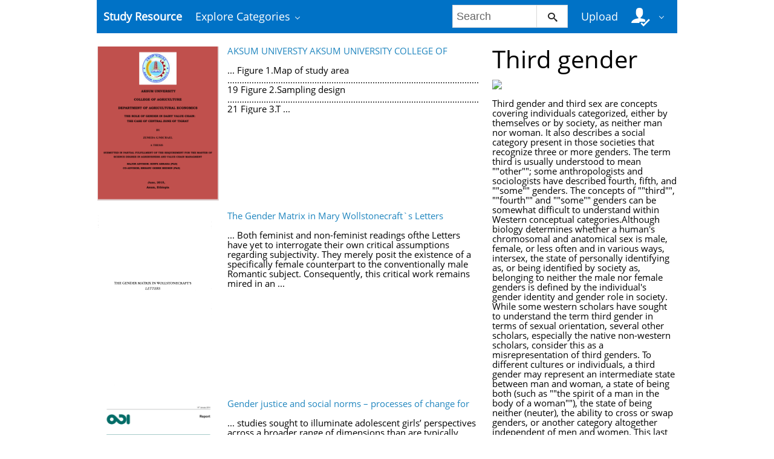

--- FILE ---
content_type: text/html;charset=UTF-8
request_url: https://studyres.com/concepts/5957/third-gender
body_size: 11524
content:











    

		
 
<!doctype html>
<html>
<head lang="en">
    <meta charset="utf-8">
	<meta http-equiv="x-dns-prefetch-control" content="on">

	
	
		<link rel="dns-prefetch" href="//www.google.com">
	
		<link rel="dns-prefetch" href="//www.google-analytics.com">
	
		<link rel="dns-prefetch" href="//www.gstatic.com">
	
		<link rel="dns-prefetch" href="//fonts.googleapis.com">
	
		<link rel="dns-prefetch" href="//fonts.gstatic.com">
	
		<link rel="dns-prefetch" href="//mc.yandex.ru">
	
		<link rel="dns-prefetch" href="//yastatic.net">
	
	<meta http-equiv="x-ua-compatible" content="ie=edge">
	<meta name="viewport" content="width=device-width, initial-scale=1.0, maximum-scale=1.0, user-scalable=no">

    
            <title>Study documents, essay examples, research papers, course notes and other - studyres.com
  - StudyRes</title>
        <meta property="og:title" content="Study documents, essay examples, research papers, course notes and other - studyres.com
  - StudyRes">
    
    
    
				
			<link rel="preload" as="style" href="/theme/common/static/metro-ui@3.0.18/build/css/metro.min.css">
			<link rel="preload" as="style" href="/theme/common/static/metro-ui@3.0.18/build/css/metro-colors.min.css">
			<link rel="preload" as="style" href="/theme/common/static/metro-ui@3.0.18/build/css/metro-icons.min.css">
			<link rel="preload" as="style" href="/theme/common/static/metro-ui@3.0.18/build/css/metro-responsive.min.css">
			<link rel="preload" as="style" href="/theme/common/static/metro-ui@3.0.18/build/css/metro-rtl.min.css">
			<link rel="preload" as="style" href="/theme/common/static/metro-ui@3.0.18/build/css/metro-schemes.min.css">
			<link rel="preload" as="style" href="/theme/metroui/static/widgets.css">
			<link rel="preload" as="style" href="/theme/metroui/static/common.css">
	
						<link rel="preload" as="script" href="/theme/common/static/jquery@3.6.0/dist/jquery.min.js">
								<link rel="preload" as="script" href="/theme/common/static/metro-ui@3.0.18/build/js/metro.js">
								<link rel="preload" as="script" href="/theme/metroui/static/widgets.js">
								<link rel="preload" as="script" href="/theme/metroui/static/common.js">
			
						<link rel="stylesheet" href="/theme/common/static/metro-ui@3.0.18/build/css/metro.min.css">
					<link rel="stylesheet" href="/theme/common/static/metro-ui@3.0.18/build/css/metro-colors.min.css">
					<link rel="stylesheet" href="/theme/common/static/metro-ui@3.0.18/build/css/metro-icons.min.css">
					<link rel="stylesheet" href="/theme/common/static/metro-ui@3.0.18/build/css/metro-responsive.min.css">
					<link rel="stylesheet" href="/theme/common/static/metro-ui@3.0.18/build/css/metro-rtl.min.css">
					<link rel="stylesheet" href="/theme/common/static/metro-ui@3.0.18/build/css/metro-schemes.min.css">
					<link rel="stylesheet" href="/theme/metroui/static/widgets.css">
					<link rel="stylesheet" href="/theme/metroui/static/common.css">
			
    
    <script type="text/javascript">
        var gaUserId = 2;
        var gaUserType = 'empty';
    </script>

    
    

	
    <script async src="https://pagead2.googlesyndication.com/pagead/js/adsbygoogle.js?client=ca-pub-4574181568230206" crossorigin="anonymous"></script>
<script>
(function(i,s,o,g,r,a,m){i['GoogleAnalyticsObject']=r;i[r]=i[r]||function(){
(i[r].q=i[r].q||[]).push(arguments)},i[r].l=1*new Date();a=s.createElement(o),
m=s.getElementsByTagName(o)[0];a.async=1;a.src=g;m.parentNode.insertBefore(a,m)
})(window,document,'script','https://www.google-analytics.com/analytics.js','ga');
ga('create', 'UA-110184623-1', 'auto');
ga('send', 'pageview');
</script>
</head>
<body>



<nav class="container">
    <div class="app-bar " data-role="appbar">
                <ul class="app-bar-menu">
            <li>
                <a class="nav-brand " href="/">
                                        Study Resource
</a>
            </li>
            <li>
                <a class="dropdown-toggle" id="nav-catalog-link" href="#">
                    Explore Categories                </a>
                <div class="app-bar-drop-container" id="nav-catalog"
                        data-role="dropdown" data-no-close="false"
                        data-toggle-element="#nav-catalog-link">
                    <div class="grid no-responsive">
                        <div class="row cells4">
                            <div class="cell">
                                <ul class="sidebar2 navy menu">
                                                                            <li  class="active" >
                                            <a href="#cat35">
                                                Arts & Humanities
                                            </a>
                                        </li>
                                                                            <li >
                                            <a href="#cat15">
                                                Business
                                            </a>
                                        </li>
                                                                            <li >
                                            <a href="#cat20">
                                                Engineering & Technology
                                            </a>
                                        </li>
                                                                            <li >
                                            <a href="#cat1">
                                                Foreign Language
                                            </a>
                                        </li>
                                                                            <li >
                                            <a href="#cat39">
                                                History
                                            </a>
                                        </li>
                                                                            <li >
                                            <a href="#cat3">
                                                Math
                                            </a>
                                        </li>
                                                                            <li >
                                            <a href="#cat6">
                                                Science
                                            </a>
                                        </li>
                                                                            <li >
                                            <a href="#cat11">
                                                Social Science
                                            </a>
                                        </li>
                                                                    </ul>
                            </div>
                            <div class="cell colspan3">
                                                                    <div class="row  cells frame" id="cat3">
                                        <div class="cell">
                                            <h4>Top subcategories
</h4>
                                            <ul class="simple-list">
                                                                                                <li>
                                                    <a href="/catalog/Math/Advanced+Math">
                                                        Advanced Math
                                                    </a>
                                                                                                <li>
                                                    <a href="/catalog/Math/Algebra">
                                                        Algebra
                                                    </a>
                                                                                                <li>
                                                    <a href="/catalog/Math/Basic+Math">
                                                        Basic Math
                                                    </a>
                                                                                                <li>
                                                    <a href="/catalog/Math/Calculus">
                                                        Calculus
                                                    </a>
                                                                                                <li>
                                                    <a href="/catalog/Math/Geometry">
                                                        Geometry
                                                    </a>
                                                                                                <li>
                                                    <a href="/catalog/Math/Linear+Algebra">
                                                        Linear Algebra
                                                    </a>
                                                                                                <li>
                                                    <a href="/catalog/Math/Pre-Algebra">
                                                        Pre-Algebra
                                                    </a>
                                                                                                <li>
                                                    <a href="/catalog/Math/Pre-Calculus">
                                                        Pre-Calculus
                                                    </a>
                                                                                                <li>
                                                    <a href="/catalog/Math/Statistics+And+Probability">
                                                        Statistics And Probability
                                                    </a>
                                                                                                <li>
                                                    <a href="/catalog/Math/Trigonometry">
                                                        Trigonometry
                                                    </a>
                                                                                                <li>
                                                    <a href="/catalog/Math">
                                                        other
                                                        &rarr;
                                                    </a>
                                            </ul>
                                        </div>
                                                                            </div>
                                                                    <div class="row  cells frame" id="cat6">
                                        <div class="cell">
                                            <h4>Top subcategories
</h4>
                                            <ul class="simple-list">
                                                                                                <li>
                                                    <a href="/catalog/Science/Astronomy">
                                                        Astronomy
                                                    </a>
                                                                                                <li>
                                                    <a href="/catalog/Science/Astrophysics">
                                                        Astrophysics
                                                    </a>
                                                                                                <li>
                                                    <a href="/catalog/Science/Biology">
                                                        Biology
                                                    </a>
                                                                                                <li>
                                                    <a href="/catalog/Science/Chemistry">
                                                        Chemistry
                                                    </a>
                                                                                                <li>
                                                    <a href="/catalog/Science/Earth+Science">
                                                        Earth Science
                                                    </a>
                                                                                                <li>
                                                    <a href="/catalog/Science/Environmental+Science">
                                                        Environmental Science
                                                    </a>
                                                                                                <li>
                                                    <a href="/catalog/Science/Health+Science">
                                                        Health Science
                                                    </a>
                                                                                                <li>
                                                    <a href="/catalog/Science/Physics">
                                                        Physics
                                                    </a>
                                                                                                <li>
                                                    <a href="/catalog/Science">
                                                        other
                                                        &rarr;
                                                    </a>
                                            </ul>
                                        </div>
                                                                            </div>
                                                                    <div class="row  cells frame" id="cat11">
                                        <div class="cell">
                                            <h4>Top subcategories
</h4>
                                            <ul class="simple-list">
                                                                                                <li>
                                                    <a href="/catalog/Social+Science/Anthropology">
                                                        Anthropology
                                                    </a>
                                                                                                <li>
                                                    <a href="/catalog/Social+Science/Law">
                                                        Law
                                                    </a>
                                                                                                <li>
                                                    <a href="/catalog/Social+Science/Political+Science">
                                                        Political Science
                                                    </a>
                                                                                                <li>
                                                    <a href="/catalog/Social+Science/Psychology">
                                                        Psychology
                                                    </a>
                                                                                                <li>
                                                    <a href="/catalog/Social+Science/Sociology">
                                                        Sociology
                                                    </a>
                                                                                                <li>
                                                    <a href="/catalog/Social+Science">
                                                        other
                                                        &rarr;
                                                    </a>
                                            </ul>
                                        </div>
                                                                            </div>
                                                                    <div class="row  cells frame" id="cat15">
                                        <div class="cell">
                                            <h4>Top subcategories
</h4>
                                            <ul class="simple-list">
                                                                                                <li>
                                                    <a href="/catalog/Business/Accounting">
                                                        Accounting
                                                    </a>
                                                                                                <li>
                                                    <a href="/catalog/Business/Economics">
                                                        Economics
                                                    </a>
                                                                                                <li>
                                                    <a href="/catalog/Business/Finance">
                                                        Finance
                                                    </a>
                                                                                                <li>
                                                    <a href="/catalog/Business/Management">
                                                        Management
                                                    </a>
                                                                                                <li>
                                                    <a href="/catalog/Business">
                                                        other
                                                        &rarr;
                                                    </a>
                                            </ul>
                                        </div>
                                                                            </div>
                                                                    <div class="row  cells frame" id="cat20">
                                        <div class="cell">
                                            <h4>Top subcategories
</h4>
                                            <ul class="simple-list">
                                                                                                <li>
                                                    <a href="/catalog/Engineering+%26+Technology/Aerospace+Engineering">
                                                        Aerospace Engineering
                                                    </a>
                                                                                                <li>
                                                    <a href="/catalog/Engineering+%26+Technology/Bioengineering">
                                                        Bioengineering
                                                    </a>
                                                                                                <li>
                                                    <a href="/catalog/Engineering+%26+Technology/Chemical+Engineering">
                                                        Chemical Engineering
                                                    </a>
                                                                                                <li>
                                                    <a href="/catalog/Engineering+%26+Technology/Civil+Engineering">
                                                        Civil Engineering
                                                    </a>
                                                                                                <li>
                                                    <a href="/catalog/Engineering+%26+Technology/Computer+Science">
                                                        Computer Science
                                                    </a>
                                                                                                <li>
                                                    <a href="/catalog/Engineering+%26+Technology/Electrical+Engineering">
                                                        Electrical Engineering
                                                    </a>
                                                                                                <li>
                                                    <a href="/catalog/Engineering+%26+Technology/Industrial+Engineering">
                                                        Industrial Engineering
                                                    </a>
                                                                                                <li>
                                                    <a href="/catalog/Engineering+%26+Technology/Mechanical+Engineering">
                                                        Mechanical Engineering
                                                    </a>
                                                                                                <li>
                                                    <a href="/catalog/Engineering+%26+Technology/Web+Design">
                                                        Web Design
                                                    </a>
                                                                                                <li>
                                                    <a href="/catalog/Engineering+%26+Technology">
                                                        other
                                                        &rarr;
                                                    </a>
                                            </ul>
                                        </div>
                                                                            </div>
                                                                    <div class="row  cells frame" id="cat35">
                                        <div class="cell">
                                            <h4>Top subcategories
</h4>
                                            <ul class="simple-list">
                                                                                                <li>
                                                    <a href="/catalog/Arts+%26+Humanities/Architecture">
                                                        Architecture
                                                    </a>
                                                                                                <li>
                                                    <a href="/catalog/Arts+%26+Humanities/Communications">
                                                        Communications
                                                    </a>
                                                                                                <li>
                                                    <a href="/catalog/Arts+%26+Humanities/English">
                                                        English
                                                    </a>
                                                                                                <li>
                                                    <a href="/catalog/Arts+%26+Humanities/Gender+Studies">
                                                        Gender Studies
                                                    </a>
                                                                                                <li>
                                                    <a href="/catalog/Arts+%26+Humanities/Music">
                                                        Music
                                                    </a>
                                                                                                <li>
                                                    <a href="/catalog/Arts+%26+Humanities/Performing+Arts">
                                                        Performing Arts
                                                    </a>
                                                                                                <li>
                                                    <a href="/catalog/Arts+%26+Humanities/Philosophy">
                                                        Philosophy
                                                    </a>
                                                                                                <li>
                                                    <a href="/catalog/Arts+%26+Humanities/Religious+Studies">
                                                        Religious Studies
                                                    </a>
                                                                                                <li>
                                                    <a href="/catalog/Arts+%26+Humanities/Writing">
                                                        Writing
                                                    </a>
                                                                                                <li>
                                                    <a href="/catalog/Arts+%26+Humanities">
                                                        other
                                                        &rarr;
                                                    </a>
                                            </ul>
                                        </div>
                                                                            </div>
                                                                    <div class="row  cells frame" id="cat39">
                                        <div class="cell">
                                            <h4>Top subcategories
</h4>
                                            <ul class="simple-list">
                                                                                                <li>
                                                    <a href="/catalog/History/Ancient+History">
                                                        Ancient History
                                                    </a>
                                                                                                <li>
                                                    <a href="/catalog/History/European+History">
                                                        European History
                                                    </a>
                                                                                                <li>
                                                    <a href="/catalog/History/US+History">
                                                        US History
                                                    </a>
                                                                                                <li>
                                                    <a href="/catalog/History/World+History">
                                                        World History
                                                    </a>
                                                                                                <li>
                                                    <a href="/catalog/History">
                                                        other
                                                        &rarr;
                                                    </a>
                                            </ul>
                                        </div>
                                                                            </div>
                                                                    <div class="row  cells frame" id="cat1">
                                        <div class="cell">
                                            <h4>Top subcategories
</h4>
                                            <ul class="simple-list">
                                                                                                <li>
                                                    <a href="/catalog/Foreign+Language/Croatian">
                                                        Croatian
                                                    </a>
                                                                                                <li>
                                                    <a href="/catalog/Foreign+Language/Czech">
                                                        Czech
                                                    </a>
                                                                                                <li>
                                                    <a href="/catalog/Foreign+Language/Finnish">
                                                        Finnish
                                                    </a>
                                                                                                <li>
                                                    <a href="/catalog/Foreign+Language/Greek">
                                                        Greek
                                                    </a>
                                                                                                <li>
                                                    <a href="/catalog/Foreign+Language/Hindi">
                                                        Hindi
                                                    </a>
                                                                                                <li>
                                                    <a href="/catalog/Foreign+Language/Japanese">
                                                        Japanese
                                                    </a>
                                                                                                <li>
                                                    <a href="/catalog/Foreign+Language/Korean">
                                                        Korean
                                                    </a>
                                                                                                <li>
                                                    <a href="/catalog/Foreign+Language/Persian">
                                                        Persian
                                                    </a>
                                                                                                <li>
                                                    <a href="/catalog/Foreign+Language/Swedish">
                                                        Swedish
                                                    </a>
                                                                                                <li>
                                                    <a href="/catalog/Foreign+Language/Turkish">
                                                        Turkish
                                                    </a>
                                                                                                <li>
                                                    <a href="/catalog/Foreign+Language">
                                                        other
                                                        &rarr;
                                                    </a>
                                            </ul>
                                        </div>
                                                                            </div>
                                                            </div>
                        </div>
                    </div>
                </div>
            </li>
        </ul>

                    <div class="app-bar-element place-right">
                <a class="dropdown-toggle fg-white">
                    <i class="mif-user-check mif-2x"></i>&nbsp;
                </a>
                <div class="app-bar-drop-container place-right"
                        data-role="dropdown" data-no-close="true">
                    <div class="padding20">
                                                    <a class="no-wrap" href="/profile/">
                                Profile                            </a>
                            <a class="no-wrap" href="/documents">
                                Documents                            </a>
                            <a class="no-wrap" href="/login.html?action=logout">
                                Logout                            </a>
                                            </div>
                </div>
            </div>
        
                    <a class="app-bar-element place-right no-phone" href="/uploadform"
					onclick="return _ym('document_upload', true)">
                Upload            </a>
        
        <div class="app-bar-element place-right no-phone">
            <form class="nav-search" action="/search/">
                <div class="input-control text " data-role="input">
                    <input 						type="text" name="q" placeholder="Search">
                    <button class="button ">
						<i class="mif-search"></i>
                    </button>
                </div>
            </form>
        </div>
            </div>
</nav>

<main class="container">
    



<section class="concept-search">
	    	<div class="grid">
			<div class="row cells3">
				<div class="cell colspan2">
					                    	<div class="grid">
							<div class="row cells3">
								<div class="cell">
									<a href="/doc/13035407/aksum-universty-aksum-university-college-of">
										<img class="thumbnail" alt="AKSUM UNIVERSTY AKSUM UNIVERSITY COLLEGE OF"
											 src="//s1.studyres.com/store/data/013035407_1-26b3bcff1f8496f973c0a8208f18ec67-300x300.png">
									</a>
								</div>

								<div class="cell colspan2 no-overflow">
									<a href="/doc/13035407/aksum-universty-aksum-university-college-of">AKSUM UNIVERSTY AKSUM UNIVERSITY COLLEGE OF</a>
									<br><br>
																			... Figure 1.Map of study area .................................................................................................................. 19
Figure 2.Sampling design .................................................................................................................... 21
Figure 3.T ...
																	</div>
                        	</div>
						</div>
					                    	<div class="grid">
							<div class="row cells3">
								<div class="cell">
									<a href="/doc/14348032/the-gender-matrix-in-mary-wollstonecraft-s-letters">
										<img class="thumbnail" alt="The Gender Matrix in Mary Wollstonecraft`s Letters"
											 src="//s1.studyres.com/store/data/014348032_1-77ec8ff13ec60ef1e27d662ae9da48ef-300x300.png">
									</a>
								</div>

								<div class="cell colspan2 no-overflow">
									<a href="/doc/14348032/the-gender-matrix-in-mary-wollstonecraft-s-letters">The Gender Matrix in Mary Wollstonecraft`s Letters</a>
									<br><br>
																			... Both feminist and non-feminist readings ofthe Letters have yet to interrogate
their own critical assumptions regarding subjectivity. They merely posit the existence of
a specifically female counterpart to the conventionally male Romantic subject.
Consequently, this critical work remains mired in an  ...
																	</div>
                        	</div>
						</div>
					                    	<div class="grid">
							<div class="row cells3">
								<div class="cell">
									<a href="/doc/2776699/gender-justice-and-social-norms-%E2%80%93-processes-of-change-for">
										<img class="thumbnail" alt="Gender justice and social norms &ndash; processes of change for"
											 src="//s1.studyres.com/store/data/002776699_1-338580bc2a65898c26bb1244a4e21396-300x300.png">
									</a>
								</div>

								<div class="cell colspan2 no-overflow">
									<a href="/doc/2776699/gender-justice-and-social-norms-%E2%80%93-processes-of-change-for">Gender justice and social norms – processes of change for</a>
									<br><br>
																			... studies sought to illuminate adolescent girls’ perspectives across a broader range of dimensions than are
typically studied in current research and policy development (frequently only early marriage, sexual and
reproductive health and education are studied; mostly in isolation from one another).
The ...
																	</div>
                        	</div>
						</div>
					                    	<div class="grid">
							<div class="row cells3">
								<div class="cell">
									<a href="/doc/16847575/gender-differences-in-educational-outcomes.-study-on-the">
										<img class="thumbnail" alt="Gender Differences in Educational Outcomes. Study on the"
											 src="//s1.studyres.com/store/data/016847575_1-7c4c433a0bb4666ef5e5833b60b8775b-300x300.png">
									</a>
								</div>

								<div class="cell colspan2 no-overflow">
									<a href="/doc/16847575/gender-differences-in-educational-outcomes.-study-on-the">Gender Differences in Educational Outcomes. Study on the</a>
									<br><br>
																			... behaviours, or to understand to what extent stereotyping influences individuals’ perceptions
and behavioural or cognitive sex differences. Research shows that, in general, the range of
differences is small compared to the similarities existing between the sexes.
 ...
																	</div>
                        	</div>
						</div>
					                    	<div class="grid">
							<div class="row cells3">
								<div class="cell">
									<a href="/doc/15279871/ambiguity-in-autobigraphical-narratives-in-nigeria">
										<img class="thumbnail" alt="ambiguity in autobigraphical narratives in nigeria"
											 src="//s1.studyres.com/store/data/015279871_1-2761d3314fa3a555ff56e5f8dde105de-300x300.png">
									</a>
								</div>

								<div class="cell colspan2 no-overflow">
									<a href="/doc/15279871/ambiguity-in-autobigraphical-narratives-in-nigeria">ambiguity in autobigraphical narratives in nigeria</a>
									<br><br>
																			... literary history and ideologue. ‘Negating women in art is negating history because history is
the main discipline through which we can understand gender’ (Brereton, 1998, p. 17). This
paper encapsulates the motif of dominance and oppression of women because women were
only made to be seen and not he ...
																	</div>
                        	</div>
						</div>
					                    	<div class="grid">
							<div class="row cells3">
								<div class="cell">
									<a href="/doc/13327199/gender-performativity-in-south-african-films-with-referen...">
										<img class="thumbnail" alt="Gender performativity in South African films with reference to Leon"
											 src="//s1.studyres.com/store/data/013327199_1-640b30ccb6b3fd14abc2c2ad07a0711e-300x300.png">
									</a>
								</div>

								<div class="cell colspan2 no-overflow">
									<a href="/doc/13327199/gender-performativity-in-south-african-films-with-referen...">Gender performativity in South African films with reference to Leon</a>
									<br><br>
																			... It is against the social and cultural backdrop of South Africa that I investigate gender
performativity in South African films with reference to Leon Schuster’s comedies; There’s a
Zulu on my Stoep (1993), Mr Bones (2001); Mama Jack (2005) and Mad Buddies (2012). Leon
Schuster is responsible for the ...
																	</div>
                        	</div>
						</div>
					                    	<div class="grid">
							<div class="row cells3">
								<div class="cell">
									<a href="/doc/17308019/mirror-mirror-on-the-wall--who-s-the-bluntest-of-them-all...">
										<img class="thumbnail" alt="Mirror mirror on the wall, who`s the bluntest of them all? Linguistic"
											 src="//s1.studyres.com/store/data/017308019_1-b58c5e0b808840023a73c7a35b834082-300x300.png">
									</a>
								</div>

								<div class="cell colspan2 no-overflow">
									<a href="/doc/17308019/mirror-mirror-on-the-wall--who-s-the-bluntest-of-them-all...">Mirror mirror on the wall, who`s the bluntest of them all? Linguistic</a>
									<br><br>
																			... recent views, however, suggest that the difference does not exist; men and women actually
speak more alike than different from one another (see, for example, Bergvall et al. 1996,
Weatherall 2002 and Mills 2003). Formerly, women were seen as the weaker sex and,
therefore, their speech was also consi ...
																	</div>
                        	</div>
						</div>
					                    	<div class="grid">
							<div class="row cells3">
								<div class="cell">
									<a href="/doc/77298/introduction---the-university-of-michigan-press">
										<img class="thumbnail" alt="Introduction - The University of Michigan Press"
											 src="//s1.studyres.com/store/data/000077298_2-c9ff6c21df8564973335276d8ab99ac8-300x300.png">
									</a>
								</div>

								<div class="cell colspan2 no-overflow">
									<a href="/doc/77298/introduction---the-university-of-michigan-press">Introduction - The University of Michigan Press</a>
									<br><br>
																			... is a contingent and relational construction and that one cannot be considered
without the other. This ‹eld has also demonstrated that, no less than femininity, masculinity is not solely the product of the two-gender binary, even if
that binary is a central de‹ning feature. Accordingly, scholars have ...
																	</div>
                        	</div>
						</div>
					                    	<div class="grid">
							<div class="row cells3">
								<div class="cell">
									<a href="/doc/20270967/plotina-plotina-working-lexicon">
										<img class="thumbnail" alt="PLOTINA PLOTINA Working Lexicon"
											 src="//s1.studyres.com/store/data/020270967_1-80fe3ce75d6576cd6fed805928dba44d-300x300.png">
									</a>
								</div>

								<div class="cell colspan2 no-overflow">
									<a href="/doc/20270967/plotina-plotina-working-lexicon">PLOTINA PLOTINA Working Lexicon</a>
									<br><br>
																			... Work-Life Balance and Culture to ensure that all partners have a similar ‘working’
language with a common understanding of the concepts within the PLOTINA project.
The following lexicon includes concepts that are important to be defined for the
purposes of this project.
A number of different definit ...
																	</div>
                        	</div>
						</div>
					                    	<div class="grid">
							<div class="row cells3">
								<div class="cell">
									<a href="/doc/70112/gender-training-for-security-sector-personnel-%E2%80%93-good-prac...">
										<img class="thumbnail" alt="Gender Training for Security Sector Personnel &ndash; good practices and lessons learned"
											 src="//s1.studyres.com/store/data/000070112_1-0e1930c739906520afb5469f851b39e7-300x300.png">
									</a>
								</div>

								<div class="cell colspan2 no-overflow">
									<a href="/doc/70112/gender-training-for-security-sector-personnel-%E2%80%93-good-prac...">Gender Training for Security Sector Personnel – good practices and lessons learned</a>
									<br><br>
																			... men and women, while ‘sex’ refers to the biological differences
between males and females. Gender roles vary widely within and
across cultures, and can change over time. Gender refers not simply
to women or men but to the relationship between them.
 ...
																	</div>
                        	</div>
						</div>
					                    	<div class="grid">
							<div class="row cells3">
								<div class="cell">
									<a href="/doc/13159403/article-5-cedaw">
										<img class="thumbnail" alt="Article 5 CEDAW"
											 src="//s1.studyres.com/store/data/013159403_1-7054c89f014f254e2ceace9666f3b155-300x300.png">
									</a>
								</div>

								<div class="cell colspan2 no-overflow">
									<a href="/doc/13159403/article-5-cedaw">Article 5 CEDAW</a>
									<br><br>
																			... parental roles that are entrenched in their ‘culture’25 as well as in primary social and legal
institutions.26 The Committee has made it clear that implementation of the Convention
requires ‘the recognition that women can have various roles in society, not only the important role of mother and wife, ...
																	</div>
                        	</div>
						</div>
					                    	<div class="grid">
							<div class="row cells3">
								<div class="cell">
									<a href="/doc/16429222/gendered-voices-in-children-s-television-advertising">
										<img class="thumbnail" alt="Gendered Voices in Children`s Television Advertising"
											 src="//s1.studyres.com/store/data/016429222_1-725817689930ef4dc544eedfb4c8387b-300x300.png">
									</a>
								</div>

								<div class="cell colspan2 no-overflow">
									<a href="/doc/16429222/gendered-voices-in-children-s-television-advertising">Gendered Voices in Children`s Television Advertising</a>
									<br><br>
																			... images as a source of meaning. These
gender images display appearances and
activities linked with gender. Based on
our cursory examination, it appears
that they also present an array of linguistic markers that bolster the more
visually obvious gender representations; some of these linguistic markers ...
																	</div>
                        	</div>
						</div>
					                    	<div class="grid">
							<div class="row cells3">
								<div class="cell">
									<a href="/doc/21386853/gender-as-symbolic-glue---bibliothek-der-friedrich-ebert">
										<img class="thumbnail" alt="Gender as symbolic glue - Bibliothek der Friedrich-Ebert"
											 src="//s1.studyres.com/store/data/021386853_1-8d0ea97722cd010ddfd8fcd56817185f-300x300.png">
									</a>
								</div>

								<div class="cell colspan2 no-overflow">
									<a href="/doc/21386853/gender-as-symbolic-glue---bibliothek-der-friedrich-ebert">Gender as symbolic glue - Bibliothek der Friedrich-Ebert</a>
									<br><br>
																			... government intended to jeopardise the family and the educational
system at the same time.
The terms also mainly appear just before the March 2014 local
election, at a time when the left was being heavily attacked about
not only its national program but also its local governance. While
most conservat ...
																	</div>
                        	</div>
						</div>
					                    	<div class="grid">
							<div class="row cells3">
								<div class="cell">
									<a href="/doc/3953392/assessing-the-feminist-revolution--the-presence-and-absen...">
										<img class="thumbnail" alt="Assessing the feminist revolution: The presence and absence of"
											 src="//s1.studyres.com/store/data/003953392_1-aa8fde6ea6c14d8082e8ca4bee729717-300x300.png">
									</a>
								</div>

								<div class="cell colspan2 no-overflow">
									<a href="/doc/3953392/assessing-the-feminist-revolution--the-presence-and-absen...">Assessing the feminist revolution: The presence and absence of</a>
									<br><br>
																			... spread from the small groups of activists “in the woodwork” of political parties, unions and state offices to
encompass new forms of activism in churches, schools and workplaces (Ferree and Hess 2000). Academic
feminist activism, including the new arena of women’s studies, encompassed challenges bot ...
																	</div>
                        	</div>
						</div>
					                    	<div class="grid">
							<div class="row cells3">
								<div class="cell">
									<a href="/doc/16610212/gender-and-small-arms--moving-into-the-mainstream">
										<img class="thumbnail" alt="Gender and Small Arms: Moving into the Mainstream"
											 src="//s1.studyres.com/store/data/016610212_1-5f45c6a4f5b4073255995b61e6052f00-300x300.png">
									</a>
								</div>

								<div class="cell colspan2 no-overflow">
									<a href="/doc/16610212/gender-and-small-arms--moving-into-the-mainstream">Gender and Small Arms: Moving into the Mainstream</a>
									<br><br>
																			... illicit small arms and light weapons (SALW) at the United Nations (UN).
The issue of gender mainstreaming at the UN has been a norm in development
since the 1975 World Conference on the International Women’s Year in
Mexico City. A useful definition of this term within the UN came from a UN
Economic  ...
																	</div>
                        	</div>
						</div>
					                    	<div class="grid">
							<div class="row cells3">
								<div class="cell">
									<a href="/doc/14664089/chapter-24-gender-identity-and-stereotyping-in-early">
										<img class="thumbnail" alt="Chapter 24 Gender Identity and Stereotyping in Early"
											 src="//s1.studyres.com/store/data/014664089_1-214e37ab5748dfb0ff63bdf6892ffcf9-300x300.png">
									</a>
								</div>

								<div class="cell colspan2 no-overflow">
									<a href="/doc/14664089/chapter-24-gender-identity-and-stereotyping-in-early">Chapter 24 Gender Identity and Stereotyping in Early</a>
									<br><br>
																			... fewer gender-typed attributes, a greater sense of feeling different from same-sex others, and less satisfaction with their gender assignment than non-questioning children did. Their results also suggest
that questioning one’s heterosexuality causes distress, in contrast to the hypothesis that experi ...
																	</div>
                        	</div>
						</div>
					                    	<div class="grid">
							<div class="row cells3">
								<div class="cell">
									<a href="/doc/3657780/towards-accommodating-gender-differences-in-multimedia">
										<img class="thumbnail" alt="Towards accommodating gender differences in multimedia"
											 src="//s1.studyres.com/store/data/003657780_1-d341ad21c31389b79be8c01a01e534b2-300x300.png">
									</a>
								</div>

								<div class="cell colspan2 no-overflow">
									<a href="/doc/3657780/towards-accommodating-gender-differences-in-multimedia">Towards accommodating gender differences in multimedia</a>
									<br><br>
																			... electronic discussion groups, Herring [18] observed that
male and female academic professionals did not participate
equally in discussions. A small male minority dominated the
discourse. Thus despite democratizing potentials of the
technology, there is growing evidence that social
relationships in e ...
																	</div>
                        	</div>
						</div>
					                    	<div class="grid">
							<div class="row cells3">
								<div class="cell">
									<a href="/doc/12807060/1-beliefs-about-gender-pedro-bordalo--katie-coffman--nicola">
										<img class="thumbnail" alt="1 Beliefs about Gender Pedro Bordalo, Katie Coffman, Nicola"
											 src="//s1.studyres.com/store/data/012807060_1-078b0ecf896047e022cf984194c02016-300x300.png">
									</a>
								</div>

								<div class="cell colspan2 no-overflow">
									<a href="/doc/12807060/1-beliefs-about-gender-pedro-bordalo--katie-coffman--nicola">1 Beliefs about Gender Pedro Bordalo, Katie Coffman, Nicola</a>
									<br><br>
																			... our data on beliefs about both oneself and others. In our data, men are much more likely than
women to believe their own ability exceeds that of a partner. For both men and women, beliefs
about relative ability and decisions are a function of both the category and the gender of one’s
 ...
																	</div>
                        	</div>
						</div>
					                    	<div class="grid">
							<div class="row cells3">
								<div class="cell">
									<a href="/doc/14480233/%E2%80%9Cah--excuse-me%E2%80%A6i-like-your-shirt%E2%80%9D--an-examination-of-comp...">
										<img class="thumbnail" alt="&ldquo;Ah, excuse me&hellip;I like your shirt&rdquo;: An examination of compliment"
											 src="//s1.studyres.com/store/data/014480233_1-092703e2f98801d57d6a1e4f18746a40-300x300.png">
									</a>
								</div>

								<div class="cell colspan2 no-overflow">
									<a href="/doc/14480233/%E2%80%9Cah--excuse-me%E2%80%A6i-like-your-shirt%E2%80%9D--an-examination-of-comp...">“Ah, excuse me…I like your shirt”: An examination of compliment</a>
									<br><br>
																			... interested  behaviour.  Replicating  Abbey’s  procedure,  but  this  time  instructing 
the  role‐players  to  intentionally  act  either  ‘sexually‐interested’  or  ‘friendly’,  the 
interactions were taped and then shown to a sample of psychology students. The 
students  then  rated  the  interact ...
																	</div>
                        	</div>
						</div>
					                    	<div class="grid">
							<div class="row cells3">
								<div class="cell">
									<a href="/doc/14451085/housework---oxford-academic">
										<img class="thumbnail" alt="Housework - Oxford Academic"
											 src="//s1.studyres.com/store/data/014451085_1-14beeb9481294c2c945484d312ada874-300x300.png">
									</a>
								</div>

								<div class="cell colspan2 no-overflow">
									<a href="/doc/14451085/housework---oxford-academic">Housework - Oxford Academic</a>
									<br><br>
																			... Second, we became convinced that analyses focused on individual or couplelevel factors were missing a big part of the story: how contextual factors influence
housework levels and gender differences. Cross-national trends in housework
mirror U.S. trends: more substantial declines in women’s housework ...
																	</div>
                        	</div>
						</div>
					                    	<div class="grid">
							<div class="row cells3">
								<div class="cell">
									<a href="/doc/5019681/precision-medicine---the-boston-foundation">
										<img class="thumbnail" alt="Precision Medicine - The Boston Foundation"
											 src="//s1.studyres.com/store/data/005019681_1-4759fb7e9671ed1716ba0e6ce3ffcd92-300x300.png">
									</a>
								</div>

								<div class="cell colspan2 no-overflow">
									<a href="/doc/5019681/precision-medicine---the-boston-foundation">Precision Medicine - The Boston Foundation</a>
									<br><br>
																			... 1. Hold all NIH investigators accountable for achieving
health equity and driving innovation in their research.
NIH should make reporting on the inclusion of women
and racial/ethnic minorities in preclinical and clinical
research one of the criteria of the NIH research review
process and a stipulati ...
																	</div>
                        	</div>
						</div>
					                    	<div class="grid">
							<div class="row cells3">
								<div class="cell">
									<a href="/doc/1099982/women-and-men-in-conflicting-social-roles--implications-from">
										<img class="thumbnail" alt="Women and Men in Conflicting Social Roles: Implications from"
											 src="//s1.studyres.com/store/data/001099982_1-a1224d85ff1a99c9986c700d33996bbe-300x300.png">
									</a>
								</div>

								<div class="cell colspan2 no-overflow">
									<a href="/doc/1099982/women-and-men-in-conflicting-social-roles--implications-from">Women and Men in Conflicting Social Roles: Implications from</a>
									<br><br>
																			... Although these theories were developed to address differing aspects of gender
bias, we feel that these theories actually work together to contribute unique insights
into the problem. Thus, this article will briefly review theory and research that
lends insight into societal reactions to women and me ...
																	</div>
                        	</div>
						</div>
					                    	<div class="grid">
							<div class="row cells3">
								<div class="cell">
									<a href="/doc/13057095/la-casa-de-bernarda-alba---cincinnati-romance-review">
										<img class="thumbnail" alt="La casa de Bernarda Alba - Cincinnati Romance Review"
											 src="//s1.studyres.com/store/data/013057095_1-868242590f8b60b80d3e837fab738bc1-300x300.png">
									</a>
								</div>

								<div class="cell colspan2 no-overflow">
									<a href="/doc/13057095/la-casa-de-bernarda-alba---cincinnati-romance-review">La casa de Bernarda Alba - Cincinnati Romance Review</a>
									<br><br>
																			... work” (119) that is far from being an imitation of the rural drama. While the focus of
La casa de Bernarda Alba is the women the audience sees onstage, Caballero´s adaptation,
according to Gómez de Segura´s idea, seeks to tell a story about men at the service of
masculinity in order to go deep withi ...
																	</div>
                        	</div>
						</div>
					                    	<div class="grid">
							<div class="row cells3">
								<div class="cell">
									<a href="/doc/14957184/read-chapter-1-.">
										<img class="thumbnail" alt="Read Chapter 1 ."
											 src="//s1.studyres.com/store/data/014957184_1-b2f3d86f77acf8bbb15bc2f0f4ccc5ba-300x300.png">
									</a>
								</div>

								<div class="cell colspan2 no-overflow">
									<a href="/doc/14957184/read-chapter-1-.">Read Chapter 1 .</a>
									<br><br>
																			... gender but also cannot deny that gender ideology is annoyingly pervasive, durable, and enduring. According to Ridgeway and Correll, the
stubborn resilience of the gender system is due to the constant interaction and interplay between culture, institutions, and individuals.15
Cultural ideas about gen ...
																	</div>
                        	</div>
						</div>
					                    	<div class="grid">
							<div class="row cells3">
								<div class="cell">
									<a href="/doc/10290401/tine-wedege-doing-gender-in-mathematics-education">
										<img class="thumbnail" alt="Tine Wedege Doing Gender in Mathematics Education"
											 src="//s1.studyres.com/store/data/010290401_1-4fd876ce6f4792ba29de1ab60885177d-300x300.png">
									</a>
								</div>

								<div class="cell colspan2 no-overflow">
									<a href="/doc/10290401/tine-wedege-doing-gender-in-mathematics-education">Tine Wedege Doing Gender in Mathematics Education</a>
									<br><br>
																			... “Doing gender”, West and Zimmerman (1987) presented an understanding of the interactional work
involved in being a gendered person in society. In this context, doing gender means “creating
differences between girls and boys and women and men, differences that are not natural, essential
or biological ...
																	</div>
                        	</div>
						</div>
										<div class="pagination  pagination-lg ">

		
	
																										            <a class="item current">1</a>
					            <a class="item" href="/concepts/5957/Third_gender/2">2</a>
							            <a class="item" href="/concepts/5957/Third_gender/3">3</a>
							            <a class="item" href="/concepts/5957/Third_gender/4">4</a>
							            <a class="item" href="/concepts/5957/Third_gender/5">5</a>
					
			            <span class="item spaces">...</span>
		        <a class="item" href="/concepts/5957/Third_gender/10">10</a>
	
		        <a class="item" href="/concepts/5957/Third_gender/2">&gt;</a>
	</div>
				</div>

                <div class="cell">
                    <h1>Third gender</h1>

					                        <img src="https://commons.wikimedia.org/wiki/Special:FilePath/Anna_P.jpg?width=300">
                        <br><br>
					
											Third gender and third sex are concepts covering individuals categorized, either by themselves or by society, as neither man nor woman. It also describes a social category present in those societies that recognize three or more genders. The term third is usually understood to mean ""other""; some anthropologists and sociologists have described fourth, fifth, and ""some"" genders. The concepts of ""third"", ""fourth"" and ""some"" genders can be somewhat difficult to understand within Western conceptual categories.Although biology determines whether a human's chromosomal and anatomical sex is male, female, or less often and in various ways, intersex, the state of personally identifying as, or being identified by society as, belonging to neither the male nor female genders is defined by the individual's gender identity and gender role in society.  While some western scholars have sought to understand the term third gender in terms of sexual orientation, several other scholars, especially the native non-western scholars, consider this as a misrepresentation of third genders. To different cultures or individuals, a third gender may represent an intermediate state between man and woman, a state of being both (such as ""the spirit of a man in the body of a woman""), the state of being neither (neuter), the ability to cross or swap genders, or another category altogether independent of men and women. This last definition is favored by those who argue for a strict interpretation of the ""third gender"" concept. In any case, all of these characterizations are defining gender and not the sex that biology gives to living beings.The term third gender has been used to describe hijras of India, Bangladesh and Pakistan who have gained legal identity, fa'afafine of Polynesia, and sworn virgins of the Balkans, among others, and is also used by many of such groups and individuals to describe themselves.
									</div>
			</div>
        </div>
		</div>
	</section>

</main>

<footer class="container">
    
    <ul class="horizontal-menu compact fg-inherit">
        <li>
            <a class="no-padding-left" href="/">
                studyres.com                &copy; 2026
            </a>
        </li>
                                    <li class="place-right">
                <a class="no-padding-right" href="/dmca">
                    DMCA                </a>
            </li>
                    <li class="place-right">
                <a class="no-padding-right" href="/privacy">
                    Privacy                </a>
            </li>
                    <li class="place-right">
                <a class="no-padding-right" href="/terms">
                    Terms                </a>
            </li>
                <li class="place-right">
            <a href="/abuse">
                Report            </a>
        </li>
    </ul>

    </footer>

<script>
var FileAPI =
{
    debug: false,
    withCredentials: false,
    staticPath: '/theme/common/static/fileapi@2.2.0/dist/',
    storeUrl: '//s1.studyres.com/store/upload',
    currentUserId: '2' || 2,
    afterUploadRedirect: '//studyres.com/afterupload'
		.replace(window.location.hostname, window.location.host)
};
</script>
<script src="/theme/common/static/fileapi@2.2.0/dist/FileAPI.html5.min.js"></script>

	<script src="/theme/common/static/jquery@3.6.0/dist/jquery.min.js"></script>
	<script src="/theme/common/static/metro-ui@3.0.18/build/js/metro.js"></script>
	<script src="/theme/metroui/static/widgets.js"></script>
	<script src="/theme/metroui/static/common.js"></script>



<script type="text/javascript" >
(function(m,e,t,r,i,k,a){m[i]=m[i]||function(){(m[i].a=m[i].a||[]).push(arguments)};
m[i].l=1*new Date();k=e.createElement(t),a=e.getElementsByTagName(t)[0],k.async=1,k.src=r,a.parentNode.insertBefore(k,a)})
(window, document, "script", "https://mc.yandex.ru/metrika/tag.js", "ym");

ym(44659243, "init", {
    id:44659243,
    clickmap:true,
    trackLinks:true,
    accurateTrackBounce:true,
    webvisor:true
});
function _ym(target, params, callback, ctx)
{
	ym('44659243', 'reachGoal', target,
		typeof params === 'object' ? params : undefined, callback, ctx);

	if (typeof params === "boolean")
	{
		return params;
	}
}
</script>
<noscript><div><img src="https://mc.yandex.ru/watch/44659243" style="position:absolute; left:-9999px;" alt="" /></div></noscript>

<link rel="stylesheet" type="text/css" href="//cdnjs.cloudflare.com/ajax/libs/cookieconsent2/3.1.0/cookieconsent.min.css" />
<style>
@media screen and (max-width: 768px)
{
.cc-revoke
{
    display: none;
}}
</style>
<script src="//cdnjs.cloudflare.com/ajax/libs/cookieconsent2/3.1.0/cookieconsent.min.js"></script>
<script>
window.addEventListener("load", function() {
window.cookieconsent.initialise(
{
    content:
    {
        href: "https://studyres.com/dmca"
    },
	location: true,
	palette:
    {
		button:
        {
            background: "#fff",
            text: "#237afc"
        },
        popup:
        {
            background: "#007bff"
        },
    },
	position: "bottom-right",
	revokable: true,
	theme: "classic",
	type: "opt-in",

	onStatusChange: function(status)
    {
		if (typeof ezConsentCategories == 'object' && typeof __ezconsent == 'object')
		{
			window.ezConsentCategories.preferences =
            window.ezConsentCategories.statistics =
            window.ezConsentCategories.marketing = this.hasConsented();
            __ezconsent.setEzoicConsentSettings(window.ezConsentCategories);
		}
	}
})});
</script>



<script defer src="https://static.cloudflareinsights.com/beacon.min.js/vcd15cbe7772f49c399c6a5babf22c1241717689176015" integrity="sha512-ZpsOmlRQV6y907TI0dKBHq9Md29nnaEIPlkf84rnaERnq6zvWvPUqr2ft8M1aS28oN72PdrCzSjY4U6VaAw1EQ==" data-cf-beacon='{"version":"2024.11.0","token":"cbd58afd41a34037a7b77e9a44dc8079","r":1,"server_timing":{"name":{"cfCacheStatus":true,"cfEdge":true,"cfExtPri":true,"cfL4":true,"cfOrigin":true,"cfSpeedBrain":true},"location_startswith":null}}' crossorigin="anonymous"></script>
</body>
</html>


--- FILE ---
content_type: text/html; charset=utf-8
request_url: https://www.google.com/recaptcha/api2/aframe
body_size: 264
content:
<!DOCTYPE HTML><html><head><meta http-equiv="content-type" content="text/html; charset=UTF-8"></head><body><script nonce="6ntNqIofl_sDa3fSf2YUog">/** Anti-fraud and anti-abuse applications only. See google.com/recaptcha */ try{var clients={'sodar':'https://pagead2.googlesyndication.com/pagead/sodar?'};window.addEventListener("message",function(a){try{if(a.source===window.parent){var b=JSON.parse(a.data);var c=clients[b['id']];if(c){var d=document.createElement('img');d.src=c+b['params']+'&rc='+(localStorage.getItem("rc::a")?sessionStorage.getItem("rc::b"):"");window.document.body.appendChild(d);sessionStorage.setItem("rc::e",parseInt(sessionStorage.getItem("rc::e")||0)+1);localStorage.setItem("rc::h",'1769633351547');}}}catch(b){}});window.parent.postMessage("_grecaptcha_ready", "*");}catch(b){}</script></body></html>

--- FILE ---
content_type: text/css
request_url: https://studyres.com/theme/metroui/static/common.css
body_size: 1876
content:
body
{
    position: relative;
    display: flex;
    min-height: 100vh;
    flex-direction: column;
}

main
{
    flex: 1;
}

.hidden,
[hidden]
{
    display: none;
}

.fg-inherit
{
    color: inherit !important;
}
.bg-inherit
{
    background: inherit !important;
}

.no-border
{
    border: 0 !important;
}
.no-outline
{
    outline: 0 !important;
}

.no-padding-width
{
    padding-left: 0 !important;
    padding-right: 0 !important;
}
.no-padding-height
{
    padding-top: 0 !important;
    padding-bottom: 0 !important;
}
.no-margin-width
{
    margin-left: 0 !important;
    margin-right: 0 !important;
}
.no-margin-height
{
    margin-top: 0 !important;
    margin-bottom: 0 !important;
}

.helper-button
{
    background: transparent;
}
.prepend-icon.text
{
    line-height: 20px !important;
}
.image-container > img
{
    height: auto !important;
}

.toolbar-center
{
    text-align: center;
}
.toolbar-center .toolbar-section
{
    float: none;
}

.ya-share2
{
    position: fixed;
    top: 50%;
    left: 0;
    z-index: 2;
    transform: translateY(-50%);
}
@media screen and (max-width: 1040px)
{
.ya-share2
{
    display: none;
}}
.ya-share2__list
{
    padding: 0 !important;
}
.ya-share2__item
{
    margin: 0 !important;
    padding: 0 !important;
}
.ya-share2__item:hover
{
    opacity: 1 !important;
}
.ya-share2__link:hover
{
    opacity: .85;
}
.ya-share2__title
{
    display: none !important;
}
.ya-share2__badge
{
    border-radius: 0 !important;
}
.ya-share2__popup
{
    top: -192px !important;
    box-shadow: none !important;
    border-radius: 0 !important;
}
.ya-share2__popup_visible
{
    left: 48px !important;
    /*transition: left 2s linear;*/
}
.input-file-wrapper
{
    border: 0 !important;
}
.input-file-wrapper ~ button
{
    left: 0;
    width: 100%;
}

::placeholder
{
    color: inherit;
    opacity: 0.6;
}
::selection
{
    color: #fff;
    background: #1ba1e2;
}

.container-fixed ~ .container
{
    margin-left: 64px;
}
.container-fixed
{
    position: fixed;
    top: 0;
    right: 0;
    min-width: 120px;
    width: calc(100% - 1040px);
    min-height: 240px;
    height: 100vh;
}
.container-fixed.container-offset
{
    top: 50px;
}
@media screen and (max-width: 1040px)
{
    .container-fixed ~ .container
    {
        margin: 0 auto !important;
    }
}

@media screen and (min-width: 1401px)
{
    .container-fixed
    {
        /* 1200 + 64 + 16 */
        width: calc(100% - 1280px);
    }
}

/* (960 + 64 + 16) = 1040 + 120 + 16 */
@media screen and (max-width: 1176px)
{
    .container-fixed
    {
        display: none;
    }
}

@media screen and (max-height: 240px)
{
    .container-fixed
    {
        display: none;
    }
}

.panel.closable > .heading:before
{
    content: "\d7";
    display: block;
    position: absolute;
    top: 50%;
    margin-top: -1.3rem;
    right: .625rem;
    color: inherit;
    vertical-align: middle;
    font-size: 2rem;
    cursor: pointer;
}
.panel.closable > .heading > .close
{
    position: absolute;
    top: 0;
    bottom: 0;
    right: 0;
    width: 42px;
}

.nav-brand
{
    font-weight: bold;
}
.nav-brand.condensed
{
    font-family: 'Roboto Condensed', sans-serif;
    font-size: 1.3125rem !important;
    font-weight: normal;
}
.nav-brand.condensed > span
{
    vertical-align: baseline;
    margin-right: 5px;
}

.nav-search
{
    margin-top: -.125rem;
}
.nav-upload
{
    margin-top: -.3125rem;
    margin-bottom: 0;
    width: 6.0625rem !important;
}

#nav-catalog-link
{
    text-transform: capitalize;
}
#nav-catalog
{
    width: 800px;
}
#nav-catalog .menu
{
    max-height: 80vh;
    overflow-y: auto;
}
#nav-catalog .menu a
{
    padding-left: .625rem;
}
#nav-catalog .frame
{
    display: none;
    color: #000;
}
#nav-catalog .frame:first-child
{
    display: block;
}
#nav-catalog .simple-list > li:last-child
{
    margin-top: .3125rem;
    margin-bottom: .625rem;
}
#nav-catalog .simple-list > li:last-child:before
{
    display: none;
}

#links-bar
{
    max-height: 15px;
    padding: 10px 0;
}

[class*="main-"]
{
    margin-top: 1rem;
}
[class*="main-"] .content
{
    padding: 1rem;
}

.main-search .content
{
    padding: 5rem 10rem
}
.main-search .clear
{
    background-color: transparent;
}
.main-search .greeting
{
    position: absolute;
    top: 5px;
    left: 12px;
    z-index: 1;
    width: 49%;
    font-weight: normal;
}

.main-types .other
{
    margin-left: 1.7rem;
}

.common-catalog .breadcrumbs2
{
    margin-top: 1rem;
}
.common-catalog .simple-list
{
    margin-top: .5rem;
    font-size: 1.25rem;
}
.common-catalog .simple-list li
{
    margin-bottom: 1rem;
}

.models-catalog .sidebar2 .title
{
    padding-bottom: 20px;
}
.models-catalog .sidebar2 .item
{
    padding-left: 1.5rem;
}

.abuse .header
{
    margin-top: 2rem;
}
.abuse .radio
{
    display: block;
}
.abuse .textarea
{
    margin-top: 1rem;
    margin-bottom: 2rem;
}
.abuse [type="submit"]
{
    background: #60a917;
    color: #ffffff;
    border-color: #60a917;
}

.abuse-page,
.error-page
{
    margin: 5rem 0;
}

.static-page
{
    margin-bottom: 1rem;
}
.static-page > h1
{
    margin-top: 1rem;
    margin-bottom: 2rem;
}

.viewer-title
{
    margin-bottom: 2rem;
}
.viewer-wrapper
{
    position: relative;
    background: #404040 url(/viewer_next/web/images/texture.png);
}
.viewer-decorator
{
    position: absolute;
    bottom: 0;
    width: 100%;
    height: 33px;
    background: #474747 url(/viewer_next/web/images/texture.png),
        linear-gradient(hsla(0, 0%, 32%, .99), hsla(0, 0%, 27%, .95));
}

.viewer-next
{
    position: relative;
    z-index: 1;
    display: block;
    width: 100%;
    height: 80vh;
}

.viewer-thumbs
{
    margin-bottom: 1.5rem;
}
.viewer-thumbs .carousel
{
    overflow-y: hidden;
}
.viewer-thumbs .carousel.bordered1
{
    border: 1px solid #1ba1e2;
}
.viewer-thumbs .grid
{
    top: 50%;
    transform: translateY(-50%);
    margin: 0;
}
.viewer-thumbs .thumb
{
    width: 90px;
}
.viewer-thumbs .badge
{
    position: absolute;
    top: 0.5rem;
    right: 0;
    padding: 0.25rem;
    color: #fff;
    background-color: #59cde2;
}
.viewer-thumbs .badge.active
{
    background-color: #0072c6;
}

.viewer-survey
{
    min-height: 100px;
}
.viewer-survey output
{
    display: none;
}
.viewer-survey span
{
    font-weight: bold;
}
.viewer-survey p
{
    font-size: 50%;
    margin: 0;
    padding-top: 20px;
}
.viewer-survey .answer
{
    float: right;
    font-weight: normal;
    white-space: nowrap;
}
.viewer-survey .answer > *
{
    margin-left: 0.5rem;
}

.viewer-transcript
{
    padding: .625rem;
    border-right: solid .625rem rgba(0, 0, 0, 0);
    overflow: hidden;
}

.viewer-similar
{
    padding: .625rem;
}
.viewer-similar .tile
{
    width: 120px;
    height: 120px;
}
.viewer-similar .tile-feed
{
    width: 250px;
    height: 250px;
}
.viewer-similar .image-overlay
{
    background-color: rgba(27,161,226,.8)
}

.download .back
{
    display: inline-block;
    margin: .625rem 0;
    font-size: 2rem;
    color: #000;
}
.download hr
{
    margin-bottom: 1rem;
}
.download .shortcut-button
{
    width: 9.5rem;
}
.download .shortcut-button.double
{
    width: 19rem;
}
.download .shortcut-button.disabled
{
    cursor: not-allowed;
}

.search .step-list
{
    margin-top: 1rem;
}
.search .step-list > li
{
    margin-bottom: 4rem;
}
.search .horizontal
{
    margin: 0;
}
.search .pagination
{
    margin-left: 2.5rem;
}

.auth
{
    margin-top: 1rem;
    margin-bottom: 3rem;
}
.auth .facebook
{
    color: #fff;
    background: rgb(59, 89, 152);
}
.auth .google
{
    color: #fff;
    background: rgb(220, 78, 65);
}
.auth .twitter
{
    color: #fff;
    background: rgb(29, 161, 242);
}
.auth .linkedin
{
    color: #fff;
    background: rgb(0, 119, 181);
}

.informer
{
    bottom: -1.75rem !important
}

.content > [id]:not(.active)
{
    display: none;
}

.preloader-count,
.preloader-count > .cycle
{
    width: 100px;
    height: 100px;
}
.preloader-count > .cycle
{
    margin: -50px 0 0 -50px;
}
.preloader-count > .progress
{
    position: absolute;
    top: 50%;
    left: 50%;
    transform: translate(-50%, -50%);
    
    width: unset;
    margin: unset;
    background: unset;
}

#analyze > .preloader
{
    overflow: initial;
}
#analyze > .grid
{
    margin-left: 30px;
    margin-top: -10px;
}
#analyze .lead
{
    height: 40px;
}

#details-form
{
    margin-top: 10px;
    margin-left: 15px;
}
#details-form > .input-control
{
    height: auto;
    margin-bottom: 15px;
}
#details-form .helper-button
{
    height: 24px;
}

#details-form label
{
    display: block;
    margin-bottom: 4px;
    font-weight: 500;
}
#details-form input
{
    top: 4px;
    margin-bottom: 5px;
}

#details-form [data-role] ~ label,
#details-form input ~ label
{
    display: inline-block;
    top: -4px;
    margin: 0;
}
#details-form [data-role] ~ span,
#details-form input ~ span
{
    font-size: 90%;
    color: #999999;
}

#details-category button:not(:last-child)
{
    margin-right: 5px;
}

#finish .clap
{
    margin-top: -10px;
    margin-left: 15px;
}
#finish .lead
{
    font-size: 95%;
}


--- FILE ---
content_type: application/javascript
request_url: https://studyres.com/theme/metroui/static/widgets.js
body_size: 87
content:
$.fn.renameData = function(oldName, newName)
{
	// TODO @max: each()
	return this
		.data(newName, this.data(oldName))
		.removeData(oldName);
};

$.widget( "metro.stepper2", $.metro.stepper, {

	version: "3.0.1",

	_create: function()
	{
		this._super();
		this.element.renameData(
			'stepper', 'stepper2');
	},

	_createStepper: function()
	{
		var element = this.element,
			options = this.options,
			steps = element.find('> *'),
			steps_length = steps.length  || options.steps;

		switch (options.type)
		{
			case 'diamond':
				element.addClass('diamond');
				break;
			case 'cycle':
				element.addClass('cycle');
				break;
		}
		element.addClass('stepper2');

		// TODO: @max need all list (ul, ol, dl)
		var ul = element.is('ul') ? element : $("<ul>");
		for (var i = 1; i <= steps_length; i++)
		{
			var li = $("<li>").data('step', i);

			// TODO: @max need all list (li, dt, dd)
			if (steps[i - 1])
			{
				li.text(steps.eq(steps_length - i).remove().text());
			}
			li.prependTo(ul);
		}
		ul.appendTo(element);
	},

	name: function()
	{
		return this.element
			.find('.current').text();
	},
});

$.widget( "metro.preloader2", $.metro.preloader, {

	version: "3.0.1",

	_create: function()
	{
		this._super();
		this.element.renameData(
			'preloader', 'preloader2');
	},

	_createStructure: function()
	{
		var element = this.element,
			nodes = element.children();
		this._super();
		element.append(nodes);
	},
});

$.Metro.init();